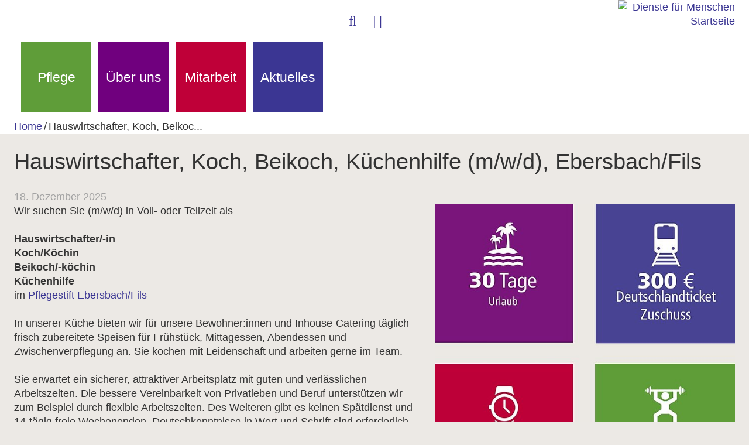

--- FILE ---
content_type: text/html; charset=utf-8
request_url: https://dienste-fuer-menschen.de/ansicht/hauswirtschafter-koch-beikoch-kuechenhilfe-m-w-d-ebersbach-fils.html
body_size: 5988
content:
<!DOCTYPE html>
<html lang="de-DE">
<head>

<meta charset="utf-8">
<!-- 
	This website is powered by TYPO3 - inspiring people to share!
	TYPO3 is a free open source Content Management Framework initially created by Kasper Skaarhoj and licensed under GNU/GPL.
	TYPO3 is copyright 1998-2026 of Kasper Skaarhoj. Extensions are copyright of their respective owners.
	Information and contribution at https://typo3.org/
-->


<link rel="shortcut icon" href="/typo3conf/ext/jw800201udfm10/Resources/Public/Icons/Favicons/favicon.ico" type="image/vnd.microsoft.icon">
<title>Hauswirtschafter, Koch, Beikoch, Küchenhilfe (m/w/d), Ebersbach/Fils - Dienste für Menschen</title>
<meta name="generator" content="TYPO3 CMS" />
<meta name="viewport" content="width=device-width,initial-scale=1,maximum-scale=1.0" />
<meta property="og:title" content="Hauswirtschafter, Koch, Beikoch, Küchenhilfe (m/w/d), Ebersbach/Fils" />
<meta property="og:type" content="article" />
<meta property="og:url" content="https://dienste-fuer-menschen.de/ansicht/hauswirtschafter-koch-beikoch-kuechenhilfe-m-w-d-ebersbach-fils.html" />
<meta name="twitter:card" content="summary" />


<link rel="stylesheet" type="text/css" href="/typo3temp/assets/compressed/merged-45fab06573e0564b7c2e0bf8b1c023b2-f6cbb1f5565d8d2b1167afcfaae134e8.css?1758621143" media="all">



<!--[if lte IE 8]><script src="EXT:jw800201udfm10/Resources/Public/JavaScript/Lib/jquery-1.12.4.min.js"></script><![endif]--><!--[if gt IE 8]><!--><script src="/typo3conf/ext/jw800201udfm10/Resources/Public/JavaScript/Lib/jquery-3.5.1.min.js?1757082440"></script><!--<![endif]-->
<!--[if lt IE 9]> <script src="/typo3conf/ext/jw800201udfm10/Resources/Public/JavaScript/Lib/html5shiv.min.js?1757082440"></script> <![endif]-->
<!--[if lt IE 9]> <script src="/typo3conf/ext/jw800201udfm10/Resources/Public/JavaScript/Lib/respond.min.js?1757082440"></script> <![endif]-->




<!-- Matomo Tag Manager -->
<script type="text/javascript">
var _mtm = window._mtm = window._mtm || [];
_mtm.push({'mtm.startTime': (new Date().getTime()), 'event': 'mtm.Start'});
var d=document, g=d.createElement('script'), s=d.getElementsByTagName('script')[0];
g.type='text/javascript'; g.async=true; g.src='https://dienste-fuer-menschen.de/matomo/js/container_T3kk0iau.js'; s.parentNode.insertBefore(g,s);
</script>
<!-- End Matomo Tag Manager -->    <link rel="apple-touch-icon" sizes="57x57" href="/typo3conf/ext/jw800201udfm10/Resources/Public/Icons/Favicons/apple-touch-icon-57x57.png">
<link rel="apple-touch-icon" sizes="60x60" href="/typo3conf/ext/jw800201udfm10/Resources/Public/Icons/Favicons/apple-touch-icon-60x60.png">
<link rel="apple-touch-icon" sizes="72x72" href="/typo3conf/ext/jw800201udfm10/Resources/Public/Icons/Favicons/apple-touch-icon-72x72.png">
<link rel="apple-touch-icon" sizes="76x76" href="/typo3conf/ext/jw800201udfm10/Resources/Public/Icons/Favicons/apple-touch-icon-76x76.png">
<link rel="apple-touch-icon" sizes="114x114" href="/typo3conf/ext/jw800201udfm10/Resources/Public/Icons/Favicons/apple-touch-icon-114x114.png">
<link rel="apple-touch-icon" sizes="120x120" href="/typo3conf/ext/jw800201udfm10/Resources/Public/Icons/Favicons/apple-touch-icon-120x120.png">
<link rel="apple-touch-icon" sizes="144x144" href="/typo3conf/ext/jw800201udfm10/Resources/Public/Icons/Favicons/apple-touch-icon-144x144.png">
<link rel="apple-touch-icon" sizes="152x152" href="/typo3conf/ext/jw800201udfm10/Resources/Public/Icons/Favicons/apple-touch-icon-152x152.png">
<link rel="apple-touch-icon" sizes="180x180" href="/typo3conf/ext/jw800201udfm10/Resources/Public/Icons/Favicons/apple-touch-icon-180x180.png">
<link rel="icon" type="image/png" href="/typo3conf/ext/jw800201udfm10/Resources/Public/Icons/Favicons/favicon-32x32.png" sizes="32x32">
<link rel="icon" type="image/png" href="/typo3conf/ext/jw800201udfm10/Resources/Public/Icons/Favicons/android-chrome-192x192.png" sizes="192x192">
<link rel="icon" type="image/png" href="/typo3conf/ext/jw800201udfm10/Resources/Public/Icons/Favicons/favicon-96x96.png" sizes="96x96">
<link rel="icon" type="image/png" href="/typo3conf/ext/jw800201udfm10/Resources/Public/Icons/Favicons/favicon-16x16.png" sizes="16x16">
<link rel="manifest" href="/typo3conf/ext/jw800201udfm10/Resources/Public/Icons/Favicons/manifest.json">
<link rel="mask-icon" href="/typo3conf/ext/jw800201udfm10/Resources/Public/Icons/Favicons/safari-pinned-tab.svg" color="#000000">
<link rel="shortcut icon" href="/typo3conf/ext/jw800201udfm10/Resources/Public/Icons/Favicons/favicon.ico">
<meta name="msapplication-TileColor" content="#da532c">
<meta name="msapplication-TileImage" content="/typo3conf/ext/jw800201udfm10/Resources/Public/Icons/Favicons/mstile-144x144.png">
<meta name="msapplication-config" content="/typo3conf/ext/jw800201udfm10/Resources/Public/Icons/Favicons/browserconfig.xml">
<meta name="theme-color" content="#ffffff"><style type="text/css">@media (max-width: 600px) {.home .bg-image-row > div, .bg-image-row > div { background-image: url(/fileadmin/_processed_/2/9/csm_Header_Vell_test4_b5c9e3149c.jpg); }}@media (min-width: 601px) and (max-width: 1024px) {.bg-image-row > div { background-image: url(/fileadmin/_processed_/2/9/csm_Header_Vell_test4_4110f82e5f.jpg); }}@media (min-width: 1025px) {.home .bg-image-row > div, .bg-image-row > div { background-image: url(/fileadmin/_processed_/2/9/csm_Header_Vell_test4_8c5be138ec.jpg); }}</style>
<link rel="canonical" href="https://dienste-fuer-menschen.de/ansicht/hauswirtschafter-koch-beikoch-kuechenhilfe-m-w-d-ebersbach-fils.html"/>


<!-- This site is optimized with the Yoast SEO for TYPO3 plugin - https://yoast.com/typo3-extensions-seo/ -->
<script type="application/ld+json">[{"@context":"https:\/\/www.schema.org","@type":"BreadcrumbList","itemListElement":[{"@type":"ListItem","position":1,"item":{"@id":"https:\/\/dienste-fuer-menschen.de\/index.html","name":"Home"}},{"@type":"ListItem","position":2,"item":{"@id":"https:\/\/dienste-fuer-menschen.de\/ansicht.html","name":"Ansicht"}}]}];</script>
</head>
<body class ="subpage branch-blue">

<div class="page-content">
	
	<header class="page-header" role="banner">
		<div class="container header-container">

			<div class="row">
				<div class="div-searchform col-8 col-12m">
					
    

            <div id="c87" class="frame frame-default frame-type-list frame-layout-0">
                
								
                
                    



                
                
                    

	
		
		<header>
			

	
			
				

	
			<h1 class="">
				
	
		
				Suche
			
		
	

			</h1>
		





			
		





			



			



		</header>
	



                
								
										

    
        

<!-- indexed_search/Partials/Form.html -->
	<form method="post" id="tx_indexedsearch" action="/suchergebnisse.html?tx_indexedsearch_pi2%5Baction%5D=search&amp;tx_indexedsearch_pi2%5Bcontroller%5D=Search&amp;cHash=5e0a770cc65dd46a55140c7cf2161f03">
<div>
<input type="hidden" name="tx_indexedsearch_pi2[__referrer][@extension]" value="IndexedSearch" />
<input type="hidden" name="tx_indexedsearch_pi2[__referrer][@controller]" value="Search" />
<input type="hidden" name="tx_indexedsearch_pi2[__referrer][@action]" value="form" />
<input type="hidden" name="tx_indexedsearch_pi2[__referrer][arguments]" value="YTowOnt9f4f6bbf09d6087a58a3a251ee89518b40b933ebd" />
<input type="hidden" name="tx_indexedsearch_pi2[__referrer][@request]" value="{&quot;@extension&quot;:&quot;IndexedSearch&quot;,&quot;@controller&quot;:&quot;Search&quot;,&quot;@action&quot;:&quot;form&quot;}2edae7acb7bcf891d65c5c408a86e641920f1f7a" />
<input type="hidden" name="tx_indexedsearch_pi2[__trustedProperties]" value="{&quot;search&quot;:{&quot;_sections&quot;:1,&quot;_freeIndexUid&quot;:1,&quot;pointer&quot;:1,&quot;ext&quot;:1,&quot;searchType&quot;:1,&quot;defaultOperand&quot;:1,&quot;mediaType&quot;:1,&quot;sortOrder&quot;:1,&quot;group&quot;:1,&quot;languageUid&quot;:1,&quot;desc&quot;:1,&quot;numberOfResults&quot;:1,&quot;extendedSearch&quot;:1,&quot;sword&quot;:1,&quot;submitButton&quot;:1}}886378f73eb244e8deaac1d188de0d7dc6100ed1" />
</div>

			<div class="tx-indexedsearch-hidden-fields">
				<input type="hidden" name="tx_indexedsearch_pi2[search][_sections]" value="0" />
				<input id="tx_indexedsearch_freeIndexUid" type="hidden" name="tx_indexedsearch_pi2[search][_freeIndexUid]" value="_" />
				<input id="tx_indexedsearch_pointer" type="hidden" name="tx_indexedsearch_pi2[search][pointer]" value="0" />
				<input type="hidden" name="tx_indexedsearch_pi2[search][ext]" value="" />
				<input type="hidden" name="tx_indexedsearch_pi2[search][searchType]" value="1" />
				<input type="hidden" name="tx_indexedsearch_pi2[search][defaultOperand]" value="0" />
				<input type="hidden" name="tx_indexedsearch_pi2[search][mediaType]" value="-1" />
				<input type="hidden" name="tx_indexedsearch_pi2[search][sortOrder]" value="rank_flag" />
				<input type="hidden" name="tx_indexedsearch_pi2[search][group]" value="" />
				<input type="hidden" name="tx_indexedsearch_pi2[search][languageUid]" value="0" />
				<input type="hidden" name="tx_indexedsearch_pi2[search][desc]" value="" />
				<input type="hidden" name="tx_indexedsearch_pi2[search][numberOfResults]" value="10" />
				<input type="hidden" name="tx_indexedsearch_pi2[search][extendedSearch]" value="" />
			</div>
		<label class="vhidden" for="searchinput">Suchen nach:</label>
		<input id="searchinput" type="text" name="tx_indexedsearch_pi2[search][sword]" value="" />
		<button aria-label="Search" id="tx-indexedsearch-searchbox-button-submit" type="submit" name="tx_indexedsearch_pi2[search][submitButton]" value="Suchen"><span class="icon-search"></span></button>
	</form>




    


									
                
                    



                
                
                    



                
								
            </div>

        


				</div>
				<div class="col-8-d col-8-t col-4-m header-menu">

					<div class="service-menu align-right-m">
						<span title="Webseite durchsuchen" class="showSearch branch-link icon-search big-icon"></span>
						<a href="/kontakt.html" title="E-Mail Kontakt" class="emaillink"><span class="icon-envelope big-icon"></span></a>
					</div>
					<div class="hidden-t-up align-right-m">
						<div class="nav-mobile branch-link big-icon"><span class="icon-navicon" aria-hidden="true"></span>Menü</div>
					</div>
					<nav class="menu hidden-m">
						<ul><li><a href="/pflege.html" class="bg-green">Pflege</a></li><li><a href="/ueber-uns.html" class="bg-purple">Über uns</a></li><li><a href="/mitarbeit.html" class="bg-red">Mitarbeit</a></li><li><a href="/aktuelles.html" class="bg-blue">Aktuelles</a></li></ul>
					</nav>
				</div>
				<div class="col-4 col-4-t col-8-m">
					<div class="logo-content align-right">
						<a href="/index.html" title="Dienste für Menschen - Startseite"><img src="/typo3conf/ext/jw800201udfm10/Resources/Public/Images/logo.svg" width="200" height="96"  class="logo"  alt="Dienste für Menschen - Startseite" ></a>
					</div>
				</div>

				<!-- Nav -->
				<nav class="nav hidden-t-up clearer">
	<ul class="nav-list"><li class="nav-item bg-green"><a href="/pflege.html">Pflege</a><ul class="nav-submenu"><li class="nav-submenu-item"><a href="/pflege/standorte.html">Standorte</a></li><li class="nav-submenu-item"><a href="/pflege/pflegeheime.html">Pflegeheime</a></li><li class="nav-submenu-item"><a href="/pflege/ambulante-pflege.html">Ambulante Pflege</a><ul class="nav-submenu"><li class="nav-submenu-item"><a href="/pflege/ambulante-pflege/hauswirtschaft.html">Hauswirtschaft</a></li></ul></li><li class="nav-submenu-item"><a href="/pflege/tagespflege.html">Tagespflege</a><ul class="nav-submenu"><li class="nav-submenu-item"><a href="/pflege/betreutes-wohnen.html">Betreutes Wohnen</a></li></ul></li><li class="nav-submenu-item"><a href="/pflege/familienpflege-und-dorfhilfe.html">Familienpflege und Dorfhilfe</a><ul class="nav-submenu"><li class="nav-submenu-item"><a href="/pflege/familienpflege-und-dorfhilfe/erziehungshilfen-bei-dfm.html">Erziehungshilfen bei DfM</a></li></ul></li><li class="nav-submenu-item"><a href="/pflege/pflegequalitaet.html">Pflegequalität</a></li></ul></li><li class="nav-item bg-purple"><a href="/ueber-uns.html">Über uns</a><ul class="nav-submenu"><li class="nav-submenu-item"><a href="/ueber-uns/leitbild.html">Leitbild</a></li><li class="nav-submenu-item"><a href="/ueber-uns/nachhaltigkeit.html">Nachhaltigkeit</a><ul class="nav-submenu"><li class="nav-submenu-item"><a href="/ueber-uns/lieferantenbefragung.html">Zur Lieferantenbefragung 2024</a></li></ul></li><li class="nav-submenu-item"><a href="/ueber-uns/dfm-zentrale-dienste-zd.html">DfM Zentrale Dienste - ZD</a></li><li class="nav-submenu-item"><a href="/ueber-uns/iris-ebensperger.html">Iris Ebensperger</a></li><li class="nav-submenu-item"><a href="/ueber-uns/sabine-kutschus.html">Sabine Kutschus</a></li><li class="nav-submenu-item"><a href="/ueber-uns/rainer-freyer.html">Rainer Freyer</a></li><li class="nav-submenu-item"><a href="/ueber-uns/spenden.html">Spenden</a><ul class="nav-submenu"><li class="nav-submenu-item"><a href="/ueber-uns/spenden/weinsberger-24h-lauf-mit-dfm-rund-um-die-weibertreu-2023.html">Weinsberger 24H-Lauf mit DfM rund um die Weibertreu - 2023</a></li></ul></li><li class="nav-submenu-item"><a href="/ueber-uns/seelsorge.html">Seelsorge</a></li><li class="nav-submenu-item"><a href="/ueber-uns/kennzahlen.html">Kennzahlen</a></li><li class="nav-submenu-item"><a href="/ueber-uns/fuenf-esslinger.html">Fünf Esslinger</a></li><li class="nav-submenu-item"><a href="/ueber-uns/dienste-fuer-menschen-hwd-ggmbh.html">Dienste für Menschen HWD gGmbH</a><ul class="nav-submenu"><li class="nav-submenu-item"><a href="/ueber-uns/dienste-fuer-menschen-hwd-ggmbh/catering-und-schulessen.html">Catering und Schulessen</a></li></ul></li></ul><li class="nav-item bg-red"><a href="/mitarbeit.html">Mitarbeit</a><ul class="nav-submenu"><li class="nav-submenu-item"><a href="/mitarbeit/stellenangebote.html">Stellenangebote</a></li><li class="nav-submenu-item"><a href="/mitarbeit/wie-wir-arbeiten.html">Wie wir arbeiten</a><ul class="nav-submenu"><li class="nav-submenu-item"><a href="/mitarbeit/internes-vorschlagswesen.html">Internes Vorschlagswesen</a></li><li class="nav-submenu-item"><a href="/mitarbeit/mav-mitarbeitervertretung.html">MAV - Mitarbeitervertretung</a></li></ul></li><li class="nav-submenu-item"><a href="/mitarbeit/wie-wir-ausbilden.html">Wie wir ausbilden</a><ul class="nav-submenu"><li class="nav-submenu-item"><a href="/mitarbeit/wie-wir-ausbilden/dfm-azubi-tag.html">DfM Azubi-Tag</a></li></ul></li><li class="nav-submenu-item"><a href="/mitarbeit/fortbildungen.html">Fortbildungen</a></li><li class="nav-submenu-item"><a href="/mitarbeit/startseite-mitarbeitende.html">Startseite Mitarbeitende</a></li><li class="nav-submenu-item"><a href="/mitarbeit/ehrenamt.html">Ehrenamt</a></li></ul><li class="nav-item bg-blue"><a href="/aktuelles.html">Aktuelles</a></ul>
</nav>
				<!-- /Nav -->
				
			</div>
			<div class="row hidden-m"><div class="col-12"><ul class="breadcrumb"><li><a href="/index.html" title="Home">Home</a></li><li>Hauswirtschafter, Koch, Beikoc...</li></ul></div></div>
		</div>
	</header>


	

	<!--TYPO3SEARCH_begin-->
	<div class="bg-sand">
		<div class="container content-container">
			<section role="main" class="padding-bottom">
				<div class="row content-row1">
					<div class="col-12">
								
    

            <div id="c88" class="frame frame-default frame-type-list frame-layout-0">
                
								
                
                    



                
                
                    



                
								
										

    
        



<div class="news news-single">
	<div class="article" itemscope="itemscope" itemtype="http://schema.org/Article">
		
	
			<div class="source-151">
			
			<div class="header">
				<h1>Hauswirtschafter, Koch, Beikoch, Küchenhilfe (m/w/d), Ebersbach/Fils</h1><span class="news-single-date">
						18. Dezember 2025
					</span>

			</div>
			<!-- date -->


			

	<!-- media files -->
	<div class="news-img-wrap">
		
			<div class="outer">
				
					

<div class="mediaelement mediaelement-image">
	
			

					<a href="/fileadmin/_processed_/1/9/csm_HWD_Benefits_auf_Homepage_813255497f.jpg" title="" data-fancybox="gallery[234]" data-caption="" class="lightbox" rel="lightbox[myImageSet]">
						<picture>
							<source srcset="/fileadmin/_processed_/1/9/csm_HWD_Benefits_auf_Homepage_019493a9a9.jpg" media="(max-width: 480px)">
							<source srcset="/fileadmin/_processed_/1/9/csm_HWD_Benefits_auf_Homepage_bc1e6cdc3f.jpg" media="(max-width: 600px)">
							<source srcset="/fileadmin/_processed_/1/9/csm_HWD_Benefits_auf_Homepage_3d8d4a9e90.jpg" media="(max-width: 768px)">
							<source srcset="/fileadmin/_processed_/1/9/csm_HWD_Benefits_auf_Homepage_bc1e6cdc3f.jpg">
							<img alt="Ihre Vorteile in der Dienste für Menschen HWD gGmbH" src="/fileadmin/_processed_/1/9/csm_HWD_Benefits_auf_Homepage_592219258a.jpg" width="600" height="920" />
						</picture>
					</a>
				
		
</div>

		
	


				
				
				
				
			</div>
		
			<div class="outer">
				
					

<div class="mediaelement mediaelement-image">
	
			<a href="https://www.youtube.com/watch?v=yU6dc6YPBfo">
				<img alt="Link auf Video zum Unternehmen" src="/fileadmin/_processed_/7/9/csm_Preview_Screen_Unternehmensvideo_Backnang2024_9b9948cf4e.png" width="600" height="338" />
			</a>
		
</div>

		<p class="news-img-caption">
			Hier siehst du im Video, wie wir in unseren Einrichtungen arbeiten.
			
		</p>
	


				
				
				
				
			</div>
		
	</div>



			<!-- main text -->
			<div class="news-text-wrap">
				
				<p>Wir suchen Sie (m/w/d)&nbsp;in Voll- oder Teilzeit als</p>
<p><strong>Hauswirtschafter/-in<br> Koch/Köchin<br> Beikoch/-köchin<br> Küchenhilfe</strong><br> im&nbsp;<a href="/pflege/ebersbach-fils.html">Pflegestift Ebersbach/Fils</a></p>
<p>In unserer Küche bieten wir&nbsp;für unsere Bewohner:innen und Inhouse-Catering&nbsp;täglich frisch zubereitete Speisen für Frühstück, Mittagessen, Abendessen und Zwischenverpflegung an.&nbsp;Sie kochen mit Leidenschaft und arbeiten gerne im Team.</p>
<p>Sie erwartet ein sicherer, attraktiver Arbeitsplatz mit guten und verlässlichen Arbeitszeiten. Die bessere Vereinbarkeit von Privatleben und Beruf unterstützen wir zum Beispiel durch flexible Arbeitszeiten. Des Weiteren gibt es keinen Spätdienst und 14-tägig&nbsp;freie Wochenenden. Deutschkenntnisse in Wort und Schrift sind erforderlich. Wir bezahlen in Anlehnung an das Tarifsystem mit Zuschlägen für Sonn- und Feiertage. Dienstkleidung wird gestellt.</p>
<p>Außerdem bei uns: Persönliches Gesundheitsbudget, JobRad, Zuzahlung zum Deutschland-Ticket und vor allem ein tolles stabiles Team.</p>
<p>Kontakt:<br> Dienste für Menschen HWD gGmbH<br> Pflegestift Ebersbach-Roßwälden<br> Pfarrer-Veil-Straße 4<br> 73061 Ebersbach/Fils</p>
<p>Hauswirtschaftsleitung Reinhard Kröpfl<br> <a href="mailto:RKroepfl@udfm.de" title="Opens window for sending email" class="mail">RKroepfl@udfm.de</a><br> <span class="icon-phone-square">07163 102-57</span></p>
				
			</div>


			<!-- Link Back -->
			<div class="news-backlink-wrap">
				<a href="javascript:history.back()">
					<span class="icon-chevron-left" aria-hidden="true"></span>
					zurück
				</a>
			</div>

			<div class="footer clearfix">
				

			</div>

			<!-- related things -->
			<div class="news-related-wrap padding-top">

				

				


				
			</div>
			</div>
		

	</div>
</div>

    


									
                
                    



                
                
                    



                
								
            </div>

        


						</div>
				</div>
			</section>

		</div>
	</div>
	<!--TYPO3SEARCH_end-->

	<footer class="page-footer" role="contentinfo">
	<div class="bg-sand">
		<div class="container footer-right">
			<div class="row"><a href="http://www.diakonie.de" title="Diakonie"><img src="/typo3conf/ext/jw800201udfm10/Resources/Public/Images/diakonie.png" width="173" height="24"  class="margin-right05-t-up"  alt="Diakonie" title="Diakonie" ></a> </div>
		</div>
	</div>
	<div class="container footer-container">
		<div class="row footer-row">
			<div class="col-6">
				<ul class="no-bullets"><li><a href="/kontakt.html">Kontakt</a></li><li><a href="/presse.html">Presse</a></li><li><a href="/impressum-datenschutz-hinweisgeberschutz.html">Impressum - Datenschutz - Hinweisgeberschutz</a></li><li><a href="/sitemap.html">Sitemap</a></li></ul>
				<div><a href="https://www.facebook.com/DienstefuerMenschen" title="E-Mail Kontakt" rel="nofollow"><span class="icon-facebook-official" aria-hidden="true"></span>facebook</a></div>
			</div>
			<div class="col-6 margin-bottom footer-right">
				<a href="/ueber-uns/fuenf-esslinger.html" title="5Esslinger"><img src="/typo3conf/ext/jw800201udfm10/Resources/Public/Images/5Esslinger-transparent_web.png" width="118" height="135"   alt="Logo 5Esslinger" ></a>
			</div>

		</div>
	</div>
</footer>

</div>
<script src="/typo3temp/assets/compressed/merged-f663ea67d62d35a1f10cf9c020e826f1-5c260853315312cf1e4a3b925c48e32a.js?1758621143"></script>

<script src="/typo3temp/assets/compressed/merged-2cd1db81f30da96a29558d2dce40f624-6d283c4ffff53c7921e05d9ec6d3fbc0.js?1758621143"></script>



</body>
</html>

--- FILE ---
content_type: text/css; charset=utf-8
request_url: https://dienste-fuer-menschen.de/typo3temp/assets/compressed/merged-45fab06573e0564b7c2e0bf8b1c023b2-f6cbb1f5565d8d2b1167afcfaae134e8.css?1758621143
body_size: 11482
content:
@import"https://fast.fonts.net/lt/1.css?apiType=css&c=19d78fcf-06ef-4292-aab1-ee29a7a9932f&fontids=722123";.dateWrapper{margin-bottom:15px;}.watchword,.instructiveText{display:block;margin-bottom:15px;}.watchwordTitle,.instructiveTextTitle{display:block;}.watchwordPassage,.instructiveTextPassage{display:block;text-align:right;}.video-shariff-play{position:relative;text-align:center;display:block}a.video-shariff-play img{display:inline-block}.video-shariff-preview{position:absolute;left:0;right:0;top:30%;text-align:center}.video-shariff-preview-overlay{background:rgba(255,255,255,0.6);display:block;position:absolute;top:0;bottom:0;left:0;right:0;-webkit-transition:all .4s cubic-bezier(0.165,0.84,0.44,1);transition:all .4s cubic-bezier(0.165,0.84,0.44,1)}a.video-shariff-play:hover .video-shariff-preview-overlay,a.video-shariff-play:focus .video-shariff-preview-overlay{background:transparent}.video-shariff-preview span{display:block;position:relative}.video-shariff-preview-icon{background:transparent;border-radius:.375rem;width:0;height:0;border-top:24px solid transparent;border-left:36px solid #000;border-bottom:24px solid transparent;margin:-1.45rem -2rem;left:50%}.video-shariff-preview-text{top:3rem;margin:0 auto;width:80%;font-weight:bold}@media screen and (min-width:800px){.video-shariff-preview{top:50%}.video-shariff-preview-text{width:60%}}.tx-indexedsearch-icon img{max-width:none;display:inline-block;}ul.tx-indexedsearch-browsebox{list-style:none;margin:0 0 1em 0;overflow:hidden;}.tx-indexedsearch-browsebox li{float:left;}.tx-indexedsearch-browsebox li a{display:block;padding:2px 5px;border:1px solid #ccc;margin:0 1em 0 0;text-decoration:none;}.tx-indexedsearch-browsebox li a:focus,.tx-indexedsearch-browsebox li a:hover,.tx-indexedsearch-browsebox li a:active{background:#f8f8f8;}.tx-indexedsearch-search-table{width:auto;}.tx-indexedsearch-search-table td{padding:.5em 1em .5em 0;}.tx-indexedsearch-redMarkup{color:#990000;}p.tx-indexedsearch-description{padding-left:1.4em;}.tx-indexedsearch-res{margin-bottom:3em;}@font-face{font-family:"FrutigerLTW01-57Condens";src:url('../../../typo3conf/ext/jw800201udfm10/Resources/Public/Fonts/722123/8ffa1144-4066-4dd8-950c-da8d355d4ab2.eot?#iefix');src:url('../../../typo3conf/ext/jw800201udfm10/Resources/Public/Fonts/722123/8ffa1144-4066-4dd8-950c-da8d355d4ab2.eot?#iefix') format("eot"),url('../../../typo3conf/ext/jw800201udfm10/Resources/Public/Fonts/722123/24ee7768-7d6b-4fa6-8331-5e37d5085c17.woff2') format("woff2"),url('../../../typo3conf/ext/jw800201udfm10/Resources/Public/Fonts/722123/37f83f2e-feaa-4d2c-9993-2771ab1f3e87.woff') format("woff"),url('../../../typo3conf/ext/jw800201udfm10/Resources/Public/Fonts/722123/b319582c-cdad-4301-9f65-3907fb8b508d.ttf') format("truetype"),url('../../../typo3conf/ext/jw800201udfm10/Resources/Public/Fonts/722123/427db4f2-4863-482e-bdaf-da48a03e52c9.svg#427db4f2-4863-482e-bdaf-da48a03e52c9') format("svg")}*,*:before,*:after,input[type=search]{-webkit-box-sizing:border-box;-moz-box-sizing:border-box;box-sizing:border-box;margin:0;padding:0}html{-ms-text-size-adjust:100%;-webkit-text-size-adjust:100%}article,aside,details,figcaption,figure,footer,header,hgroup,main,nav,section,summary{display:block}audio,canvas,progress,video{display:inline-block;vertical-align:baseline}audio:not([controls]){display:none;height:0}[hidden]{display:none}a{background:rgba(0,0,0,0)}a:active,a:hover{outline:0}abbr[title]{border-bottom:1px dotted}b,strong{font-weight:bold}dfn{font-style:italic}sub,sup{font-size:75%;line-height:0;position:relative;vertical-align:baseline}sup{top:-0.5em}sub{bottom:-0.25em}img,fieldset,legend{border:0}svg:not(:root){overflow:hidden}hr{height:0}pre{overflow:auto}code,kbd,pre,samp{font-family:monospace,monospace;font-size:1em}button,input,optgroup,select,textarea{color:inherit;font:inherit;margin:0}button{overflow:visible}button,select{text-transform:none}button,html input[type=button],input[type=reset],input[type=submit]{-webkit-appearance:button;cursor:pointer}button[disabled],html input[disabled]{cursor:default}button::-moz-focus-inner,input::-moz-focus-inner{border:0}input{line-height:normal}input[type=checkbox],input[type=radio]{box-sizing:border-box}input[type=number]::-webkit-inner-spin-button,input[type=number]::-webkit-outer-spin-button{height:auto}input[type=search]{-webkit-appearance:textfield;-moz-box-sizing:content-box;-webkit-box-sizing:content-box;box-sizing:content-box}input[type=search]::-webkit-search-cancel-button,input[type=search]::-webkit-search-decoration{-webkit-appearance:none}textarea{overflow:auto}optgroup{font-weight:bold}table{border-collapse:collapse;border-spacing:0}td,th{padding:0}body,html{height:100%;width:100%}body{font-family:"FrutigerLTW01-57Condens",verdana,arial,helvetica,sans-serif;color:#333;background:#ece9e5}.page-header{background:#fff}body,.row,.page-content,.page-footer{position:relative;left:0}.metanav-div{padding-top:24px}.page-footer{background-color:#e18c00}.footer-row{padding-top:24px}.home .logo-content{height:144px}.container{margin:0 auto;max-width:1256px}.content-container,.page-footer>div,.header-container{padding-right:24px;padding-left:24px}.container:before,.container:after,.row:before,.row:after{content:"";display:table}.row:after{clear:both}[class*=col-]{position:relative;display:block;float:left;width:100%}[class*=col-].float-right{float:right}.margin-bottom{margin-bottom:24px}@media screen and (min-width:601px){.margin-minus{margin-left:-12px;margin-right:-12px}}.no-margin{margin:0}.padding-top{padding-top:24px}.padding-bottom{padding-bottom:24px}.padding-bottom05{padding-bottom:12px}.padding-top-btm{padding-top:24px;padding-bottom:24px}.tx_phipfelswatchword span{display:block;margin-bottom:24px}.indent{margin-left:24px}.align-center{text-align:center}.align-right,.footer-right{text-align:right}.align-justify{text-align:justify}img{height:auto;width:auto;max-width:100%;display:block}img[src*=".svg"]{width:100%}.footer-right img{display:inline-block}ul.no-bullets,ol.no-bullets{padding-left:0}ul.no-bullets li,ol.no-bullets li{list-style:none;padding-left:0}ul,ol{padding-left:24px}ul{list-style:square}.bg-white{background-color:#fff}.bg-gray1{background-color:#ccc}.bg-gray2{background-color:#eee}.bg-gray3{background-color:#a3a3a3}.bg-white{background-color:#fff}.bg-sand{background-color:#ece9e5;padding:24px 0}.hidden{display:none !important;visibility:hidden}.visuallyhidden,.csc-nav-bypass{border:0;clip:rect(0 0 0 0);height:1px;margin:-1px;overflow:hidden;padding:0;position:absolute;width:1px}.visuallyhidden.focusable:active,.visuallyhidden.focusable:focus{clip:auto;height:auto;margin:0;overflow:visible;position:static;width:auto}.invisible{visibility:hidden}.clearer{clear:both}.clearfix:before,.clearfix:after{display:table;content:" "}.clearfix:after{clear:both}table{min-width:100%}.video{position:relative;padding-bottom:55%;padding-top:15px;height:0;overflow:hidden}.video iframe{position:absolute;top:0;left:0;width:100%;height:100%}.menu{-webkit-transition:all .3s ease;-moz-transition:all .3s ease;-ms-transition:all .3s ease;transition:all .3s ease}.menu ul{padding:0;margin:0;list-style:none;position:relative}.menu ul li{position:relative;list-style:none}.header-menu .menu a{color:#fff;padding:0}.menu a{width:120px;height:120px;text-align:center;line-height:120px;margin:0 0 12px 0;display:inline-block}.subpage .header-menu{float:right}nav.menu a:hover,nav.menu a:focus{background-color:#e18c00;color:#000}@media screen and (min-width:601px){.menu a{margin:0 12px 0 0;font-size:1.125em}.menu a.bg-green{margin-left:12px}.menu ul{z-index:100;display:table}.menu ul li{display:table-cell}.home .header-menu{position:absolute;z-index:100}.service-menu{text-align:right}.menu-link{display:none}.subpage .header-menu{float:left}}@media screen and (min-width:769px){.menu a{font-size:1.277777778em}}@media screen and (max-width:500px){.home .col-3-m.header-menu{width:41.6667%}.home .col-9-m.header-images{width:66.6667%}}@media screen and (max-width:768px){.menu a{width:96px;height:96px;line-height:96px}}.nav{position:relative}.nav-list{text-align:left}.nav-item{float:left;*display:inline;zoom:1;position:relative}[class*=branch-] .nav a{display:block;color:#fff;padding:12px 24px;border-bottom:1px solid #fff;font-size:1.125em}[class*=branch-] .nav .nav-item>a.cur{color:#000}[class*=branch-] .nav li li a{padding-left:48px}[class*=branch-] .nav a:hover,[class*=branch-] .nav>a:focus,[class*=branch-] .nav>a:active,.nav>a:hover,.nav>a:focus{background:#e18c00;color:#000}.nav-item:hover .nav-submenu{display:block}.nav-submenu{display:none;position:absolute;left:0;width:180px;z-index:500}.nav-submenu-item a{display:block;padding:12px}.nav-mobile{display:none;cursor:pointer;position:relative;top:0;right:0}.nav-click{position:absolute;top:0;right:0;display:none;border-left:1px solid #fff;border-bottom:1px solid #fff;height:49px;width:49px;cursor:pointer;color:#fff}.nav-click i,.nav-click i:before{display:block;text-align:center}.nav-click i:before{line-height:48px;font-size:1.5em}.nav-click i{height:48px;width:48px}.nav-click:hover,.nav-click:focus{background-color:#e18c00;color:#000}.nav-rotate{-webkit-transform:rotate(180deg);-moz-transform:rotate(180deg);-ms-transform:rotate(180deg);-o-transform:rotate(180deg);transform:rotate(180deg)}@media only screen and (max-width:600px){.nav-mobile{display:block}nav ul,.nav li{padding:0;list-style:none;margin:0}.nav{width:100%;padding:0}.nav-list{display:none;padding:0 0 24px 0}.nav-item{width:100%;float:none}.nav-item>a{padding:15px}.nav-click{display:block}.nav-mobile-open{border-radius:5px 5px 0 0;-webkit-border-radius:5px 5px 0 0;-moz-border-radius:5px 5px 0 0}.nav-item:hover .nav-submenu{display:none}.nav-submenu{position:static;width:100%}}@media only screen and (max-width:360px){.nav-mobile.big-icon{font-size:1em}}.bg-image-row>div{overflow:hidden;background-repeat:no-repeat;background-size:cover;-webkit-background-size:cover}.home .bg-image-row>div{height:312px;background-position:0 0}.bg-image-row>div{height:auto;padding-bottom:35%}.bg-image-row.img-no-text>div{padding-bottom:20%}.color-box{background-color:rgba(225,140,0,.9);color:#fff;padding:12px}.color-box p{margin:0}.color-box p a{color:#fff}.color-box p a:hover{color:#000}.bg-image-row .color-box{display:inline-block;position:absolute;right:0;left:0;bottom:0}@media screen and (min-width:601px){.subpage .bg-image-row{margin-top:-48px}.home .bg-image-row>div,.bg-image-row>div{height:auto;background-size:cover;-webkit-background-size:cover;padding-bottom:35%}.home .bg-image-row>div{padding-bottom:50%}.bg-image-row .color-box{width:33.3333%;bottom:48px;left:auto;right:24px}}@media(min-width:601px)and (max-width:768px){.bg-image-row .color-box{width:50%}.color-box.hidden-d{margin:0 24px}}@media(min-width:769px){.bg-image-row.narrow-img .color-box{bottom:24px}}@font-face{font-family:"udfm";src:url('../../../typo3conf/ext/jw800201udfm10/Resources/Public/Fonts/udfm.eot?-at633m');src:url('../../../typo3conf/ext/jw800201udfm10/Resources/Public/Fonts/udfm.eot?#iefix-at633m') format("embedded-opentype"),url('../../../typo3conf/ext/jw800201udfm10/Resources/Public/Fonts/udfm.ttf?-at633m') format("truetype"),url('../../../typo3conf/ext/jw800201udfm10/Resources/Public/Fonts/udfm.woff?-at633m') format("woff"),url('../../../typo3conf/ext/jw800201udfm10/Resources/Public/Fonts/udfm.svg?-at633m#udfm') format("svg");font-weight:normal;font-style:normal}[class^=icon-]:before,[class*=" icon-"]:before,.mail:before,[class^=icon-]:after,[class*=" icon-"]:after{font-family:"udfm";speak:none;font-style:normal;font-weight:normal;font-variant:normal;text-transform:none;line-height:1;-webkit-font-smoothing:antialiased;-moz-osx-font-smoothing:grayscale}.big-icon,.big-icon2{font-size:1.333333333em;padding:24px 12px;display:inline-block}.big-icon2{padding:24px}.icon-phone-square{cursor:pointer}.icon-quote-left:after,.icon-quote-right:before{color:#fff;font-size:1.5em}.csc-frame .icon-quote-left:after,.csc-frame .icon-quote-right:before{color:#a3a3a3}.icon-quote-left:after{vertical-align:text-bottom}.icon-quote-right:before{vertical-align:text-top}.frame-type-menu_pages [class^=icon-],.frame-type-menu_subpages [class^=icon-],.image-link [class^=icon-],.frame-custom-20 header [class^=icon-],.frame-custom-30 header [class^=icon-]{position:absolute;right:0;line-height:inherit;vertical-align:middle}.icon-search:before{content:""}.icon-check:before{content:""}.icon-close:before,.icon-search.active:before{content:""}.icon-remove:before{content:""}.icon-times:before{content:""}.icon-chevron-left:before{content:"";vertical-align:middle}.icon-chevron-right:before{content:"";vertical-align:middle}.icon-envelope-square:before,.mail:before{content:"";padding-right:3px}.icon-facebook-official:before{content:"";font-size:1.333333333em}.icon-envelope:before{content:""}.icon-chevron-up:before{content:""}.icon-chevron-down:before{content:""}.icon-facebook-square:before{content:""}.icon-envelope-square:before{content:""}.icon-phone-square:before{content:"";padding-right:3px}.icon-bars:before{content:""}.icon-navicon:before{content:""}.icon-reorder:before{content:""}.icon-quote-left:after{content:""}.icon-quote-right:before{content:""}.csc-textpic-intext-right-nowrap .csc-textpic-text{margin-right:0 !important}.csc-textpic-intext-left-nowrap .csc-textpic-text{margin-left:0 !important}.csc-textpic-imagecolumn{max-width:100%;float:left}.csc-textpic-imagecolumn.csc-textpic-col,.csc-textpic-imagecolumn.csc-textpic-lastcol{margin-right:0}.csc-textpic-left>.ce-gallery{text-align:left}.csc-textpic-intext-left-nowrap .csc-textpic-text{margin-left:auto !important}.imagewidth30 .csc-textpic-intext-left-nowrap>.csc-textpic-text{width:70%}.imagewidth15 .csc-textpic-intext-left-nowrap>.csc-textpic-text{width:83.3333333333%}.csc-textpic-center img{margin:0 auto}.csc-textpic-center>.csc-textpic-text{text-align:left}.csc-textpic-caption{margin-bottom:20px}.csc-textpic-caption-c{text-align:center}.csc-textpic-caption-r{text-align:right}[data-csc-cols="1"] .csc-textpic-imagecolumn{max-width:100%}[data-csc-cols="2"] .csc-textpic-imagecolumn{max-width:50%}.csc-textpic-below figure,.csc-textpic-above figure{margin:0 0 24px 0}div.csc-textpic,div.csc-textpic div.csc-textpic-imagerow,ul.ce-uploads li{overflow:hidden}[data-csc-cols="2"] .csc-textpic-imagecolumn{width:50%}[data-csc-cols="3"] .csc-textpic-imagecolumn{width:33.3%}[data-csc-cols="4"] .csc-textpic-imagecolumn{width:25%}.csc-frame-frame3{padding:0 12px}.csc-frame-frame3 h2,.csc-frame-frame3 h3{margin-bottom:0}.csc-frame-frame3 header{position:absolute;z-index:100;width:100%;left:0;right:0;top:0}.csc-frame-frame3 .csc-textpic{position:relative;margin:0 -12px}.csc-frame-frame3+div>.tx-maps2{margin-top:-24px}.tx-maps2{margin-bottom:24px}.csc-frame-frame3 figure{margin-bottom:0}.frame-custom-20,.frame-custom-21,.frame-custom-22,.frame-custom-30,.frame-custom-34{background-color:#fff;padding:12px;margin-bottom:24px;position:relative}.frame-custom-20,.frame-custom-30{background-color:rgba(0,0,0,0);padding:0}.frame-custom-30{padding:0}.frame-custom-20 header,.frame-custom-22 header,.frame-custom-30 header,.frame-custom-34 header{color:#fff;padding:0 12px}.frame-custom-22 header{margin:-12px -12px 12px -12px}.frame-custom-20 h2,.frame-custom-20 h3,.frame-custom-30 h2,.frame-custom-30 h3,.frame-custom-34 h2,.frame-custom-34 h3{position:relative}.frame-custom-30 h2,.frame-custom-30 h3,.frame-custom-34 h2,.frame-custom-34 h3{margin-bottom:0}.frame-custom-30 header,.frame-custom-34 header{position:absolute;z-index:100;width:100%;left:0;right:0;top:0}.frame-type-menu_pages li a,.frame-type-menu_subpages li a,.content-container .image-link a,.frame-custom-20 header a,.frame-custom-22 header a,.frame-custom-34 header a,.frame-custom-30 header a{display:block;color:#fff;padding:12px 24px 12px 12px}.frame-type-menu_pages li a:hover,.frame-type-menu_pages li a:focus,.frame-type-menu_subpages li a:hover,.frame-type-menu_subpages li a:focus,.content-container .image-link a:hover,.content-container .image-link a:focus,.frame-custom-20 header a:hover,.frame-custom-20 header a:focus,.frame-custom-22 header a:hover,.frame-custom-22 header a:focus,.frame-custom-30 header a:hover,.frame-custom-30 header a:focus,.frame-custom-34 header a:hover,.frame-custom-34 header a:focus{color:#000}.ce-uploads-filesize{color:#a3a3a3}.ce-uploads:before,.ce-uploads:after{content:"";display:table}.ce-uploads:after{clear:both}ul.ce-uploads,ul.ce-uploads li{margin:0;padding:0;list-style:none}ul.ce-uploads li{margin-bottom:24px}.frame-custom-21 ul.ce-uploads li:last-child{margin-bottom:0}ul.ce-uploads span{display:block}ul.ce-uploads img{width:auto;float:left;margin-right:6px}ul.ce-uploads span.ce-uploads-fileSize{color:#a3a3a3}.frame-type-menu_pages ul,.frame-type-menu_subpages ul{margin:0;padding:0}.frame-type-menu_pages li,.frame-type-menu_subpages li{margin-bottom:24px}.frame-type-menu_pages li,.frame-type-menu_subpages li{list-style:none}.frame-type-menu_categorized_pages li a{display:block;padding:6px 0}.frame-type-menu_pages li a,.frame-type-menu_subpages li a{position:relative;padding:12px 24px 12px 12px}.frame-type-menu_pages [class^=icon-],.frame-type-menu_subpages [class^=icon-]{right:12px}.frame-type-menu_sitemap>ul{list-style:none;padding:0;margin:0}.frame-type-menu_sitemap>ul>li>a{background:#e18c00;display:block;padding:6px;margin:6px 0;color:#333}.ce-gallery figure{margin:0 12px 24px 12px}.ce-gallery{margin:0 -12px}@media screen and (min-width:600px){.csc-textpic-intext-left>.ce-gallery,.csc-textpic-intext-left-nowrap>.ce-gallery,.csc-textpic-intext-right-nowrap>.csc-textpic-text{float:left;width:50%}.csc-textpic-intext-left-nowrap>.csc-textpic-text,.csc-textpic-intext-right>.ce-gallery,.csc-textpic-intext-right-nowrap>.ce-gallery{float:right;width:50%}.csc-textpic-intext-left .ce-gallery{margin-right:12px}.csc-textpic-intext-right .ce-gallery{margin-left:12px}}.csc-textpic:before,.ce-gallery:before,.csc-textpic:after,.ce-gallery:after{content:"";display:table}.csc-textpic:after,.ce-gallery:after{clear:both}.ce-gallery img,.csc-textpic-imagerow img{border:medium none;margin-bottom:0;vertical-align:bottom}.ce-gallery figure.video{display:block}.video-embed{position:relative;padding-bottom:56.25%;height:0;overflow:hidden;margin-bottom:24px}.video-embed iframe,.video-embed video{position:absolute;top:0;left:0;max-width:100%;width:100% !important;height:100% !important}div[id^=maps2]{background:rgba(225,140,0,.75) url(/typo3conf/ext/jw800201udfm10/Resources/Public/Images/Landkarte.png) 0 0 no-repeat;background-size:cover;padding:1em}div[id^=maps2] h3,div[id^=maps2] p{color:#fff;background:rgba(225,140,0,.75);display:inline-block;padding:5px}div[id^=maps2] a{margin-top:12px}.tx-maps2 div[id^=maps2] a{color:#000}.ce-textpic,.ce-nowrap .ce-bodytext,.ce-gallery,.ce-row,.ce-uploads li,.ce-uploads div{overflow:hidden}.ce-left .ce-gallery{float:left}[data-ce-columns="2"] .ce-column,[data-ce-columns="3"] .ce-column,[data-ce-columns="4"] .ce-column,[data-ce-columns="6"] .ce-column{float:left}.ce-right .ce-gallery{float:right}figcaption{color:#333;margin-top:12px}.frame-custom-30 .ce-gallery figure{margin:0 6px 0 12px}@media(min-width:601px){.frame-custom-30 .ce-gallery figure{margin:0 12px 0 12px}}.ce-gallery figcaption{caption-side:bottom}.ce-gallery img{display:block}.ce-gallery iframe{border-width:0}.ce-right.ce-intext .ce-gallery{margin-left:12px}.ce-left.ce-intext .ce-gallery{margin-right:12px}.ce-below .ce-gallery{margin-top:24px}.ce-intext.ce-right .ce-column,.ce-intext [data-ce-columns="1"] .ce-column{padding-right:0}.ce-above .ce-bodytext{clear:both}.ce-intext.ce-left ol,.ce-intext.ce-left ul{padding-left:24px;overflow:auto}.ce-center .ce-outer,.ce-center .ce-inner{float:none;right:0}.ce-intext>.ce-gallery,.ce-intext>.ce-bodytext{width:100%}.ce-above .ce-gallery,.ce-below .ce-gallery{margin-right:-6px}.ce-right.ce-above,.ce-right.ce-below{margin-left:-6px;margin-right:0}.ce-left.ce-above .ce-gallery,.ce-left.ce-below .ce-gallery{float:none}[data-ce-columns="2"] .ce-column{width:50%}[data-ce-columns="3"] .ce-column{width:33.33333333%}[data-ce-columns="4"] .ce-column{width:50%}@media(min-width:601px){[data-ce-columns="4"] .ce-column{max-width:25%;width:25%}}@media(min-width:601px){.ce-intext [data-ce-columns="1"] .ce-column{padding-right:0}.ce-intext .ce-gallery{width:50%}.ce-intext.ce-nowrap>.ce-bodytext{width:50%}.ce-intext.ce-left .ce-gallery{margin-right:6px}.ce-intext.ce-left .ce-column{padding-right:6px}.ce-left.ce-nowrap .ce-gallery{margin-right:-6px;margin-left:0}.ce-left.ce-nowrap .ce-bodytext{padding-left:12px}.ce-right.ce-nowrap.ce-intext .ce-gallery{margin-left:-6px;margin-right:0}.ce-right.ce-nowrap .ce-bodytext{padding-right:12px}.ce-intext.ce-right .ce-gallery{margin-left:6px}.ce-intext.ce-right .ce-column{padding-left:6px}.ce-above .ce-gallery,.ce-below .ce-gallery{margin-right:-12px}.ce-right.ce-above,.ce-right.ce-below{margin-left:-12px;margin-right:0}}@media(max-width:768px){[data-ce-columns="2"] .ce-column:nth-child(odd){clear:left}}@media(max-width:600px){[data-ce-columns="4"] .ce-column:nth-child(odd){clear:left}}.ce-intext .ce-gallery.imagesize25{width:25%}.ce-nowrap .ce-gallery.imagesize25+.ce-bodytext{width:calc(75% - 12px)}@media(min-width:601px){.ce-right.ce-intext .ce-gallery.imagesize25{margin-left:6px}.ce-left.ce-intext .ce-gallery.imagesize25{margin-right:6px}.ce-left.ce-above .ce-gallery.imagesize25 .ce-column,.ce-left.ce-below .ce-gallery.imagesize25 .ce-column{width:25%;margin-left:auto;margin-right:auto}}.ce-intext .ce-gallery.imagesize33{width:33.33333%}.ce-nowrap .ce-gallery.imagesize33+.ce-bodytext{width:calc(66.6667% - 12px)}@media(min-width:601px){.ce-right.ce-intext .ce-gallery.imagesize33{margin-left:6px}.ce-left.ce-intext .ce-gallery.imagesize33{margin-right:6px}.ce-left.ce-above .ce-gallery.imagesize33 .ce-column,.ce-left.ce-below .ce-gallery.imagesize33 .ce-column{width:33.33333%;margin-left:auto;margin-right:auto}}body,input,textarea,select{font-size:1.125em;line-height:1.333333333em}h1,h2,h3,h4{font-weight:normal}h1{font-size:1.666666667em;line-height:1.2em;margin-top:0;margin-bottom:.8em}h2,.frame-custom-20 h3{font-size:1.277777778em;line-height:1.043478261em;margin-top:0;margin-bottom:1.04347826em;overflow-wrap:break-word;word-wrap:break-word;word-break:break-word;-webkit-hyphens:auto;-ms-hyphens:auto;-moz-hyphens:auto;hyphens:auto}h3,.shorten h2,.header3,.frame-type-menu_sitemap>ul>li>a{font-size:1.111111111em;line-height:1.2em}h3,.shorten h2{margin-top:1.2em;margin-bottom:1.2em}h4,.header4{margin-top:0;font-size:1.111111111em;line-height:1.2em;margin-bottom:1.2em}@media screen and (min-width:601px){h1{font-size:2.111111111em;line-height:1.263157894em;margin-bottom:.63157895em}h2,.frame-custom-20 h3{font-size:1.611111111em;margin-bottom:.82758621em}.frame-custom-21 h2,.frame-custom-21 h3{margin-bottom:.41379em}h3,.shorten h2,.header3,.frame-type-menu_sitemap>ul>li>a{font-size:1.333333333em;line-height:1em;margin-top:0}}h3,.shorten h2{margin-bottom:1em}.frame.shorten h2{padding:0}.h3font{font-size:1.333333333em;line-height:1em}p+p,pre,table,blockquote{margin-top:1.33333333em;margin-bottom:1.33333333em}p,ul,ol,dl{margin-bottom:1.33333333em}.frame-custom-20 p:last-child,.frame-custom-21 p:last-child{margin-bottom:0}sup,sub{vertical-align:baseline;position:relative;top:-0.4em}sub{top:.4em}ul ul{margin:0}a{text-decoration:none;-webkit-transition:all .2s ease;-moz-transition:all .2s ease;-ms-transition:all .2s ease;transition:all .2s ease;color:#000}.page-footer .row a{color:#000}small,.small{font-size:.8em;line-height:1.875em}a:hover,a:focus,.branch-link:hover,.branch-link:focus{color:#e18c00}[class^=branch-] a:hover,[class^=branch-] a:focus,.branch-link:hover,.branch-link:focus{color:#333}.frame-custom-20 header,.frame-custom-22 header,.frame-custom-34 header,.bg-orange,.color-box,.frame-type-menu_pages li a,.frame-type-menu_subpages li a{background-color:#e18c00}.bg-green,.branch-green button,.branch-green .frame-custom-20 header,.branch-green .frame-custom-22 header,.branch-green .frame-custom-34 header,.home .branch-green .frame-custom-30 header,.branch-green .frame-type-menu_pages li a,.branch-green .frame-type-menu_subpages li a{background-color:#5f9d39}.bg-purple,.branch-purple button,.branch-purple .frame-custom-20 header,.branch-purple .frame-custom-22 header,.branch-purple .frame-custom-34 header,.branch-purple .frame-type-menu_pages li a,.branch-purple .frame-type-menu_subpages li a{background-color:#70007e}.bg-red,.branch-red button,.branch-red .frame-custom-20 header,.branch-red .frame-custom-22 header,.branch-red .frame-custom-34 header,.branch-red .frame-type-menu_pages li a,.branch-red .frame-type-menu_subpages li a{background-color:#bf0038}.bg-blue,.branch-blue button,.branch-blue .frame-custom-20 header,.branch-blue .frame-custom-22 header,.branch-blue .frame-custom-34 header,.branch-blue .frame-type-menu_pages li a,.branch-blue .frame-type-menu_subpages li a{background-color:#3b3693}[class*=branch-] .frame-custom-20 header:hover,[class*=branch-] .frame-custom-20 header:focus,[class*=branch-] .frame-custom-22 header:hover,[class*=branch-] .frame-custom-22 header:focus,[class*=branch-] .frame-custom-30 header:hover,[class*=branch-] .frame-custom-30 header:focus,[class*=branch-] .frame-custom-34 header:hover,[class*=branch-] .frame-custom-34 header:focus,[class*=branch-] .frame-type-menu_pages li a:hover,[class*=branch-] .frame-type-menu_pages li a:focus{background-color:#e18c00}.branch-green a,.branch-green .branch-link,.branch-green .shortencontent>header>h2,.branch-green .shortencontent>header>h3{color:#5f9d39}.branch-purple a,.branch-purple .branch-link,.branch-purple .shortencontent>header>h2,.branch-purple .shortencontent>header>h3{color:#70007e}.branch-red a,.branch-red .branch-link,.branch-red .shortencontent>header>h2,.branch-red .shortencontent>header>h3,.source-151 a{color:#bf0038}.branch-blue a,.branch-blue .branch-link,.branch-blue .shortencontent>header>h2,.branch-blue .shortencontent>header>h3,.source-121 a{color:#3b3693}[class*=branch-] a:hover,[class*=branch-] a:focus{color:#333}a.mobile-link{color:#5f9d39}a.menu-link{color:#fff}.branch-green button{border-color:#5f9d39}.branch-purple button{border-color:#70007e}.branch-red button{border-color:#bf0038}.branch-blue button{border-color:#3b3693}.frame-custom-30 header{background:rgba(225,140,0,.75)}.branch-green .frame-custom-30 header{background:rgba(95,157,57,.75)}.branch-purple .frame-custom-30 header{background:rgba(112,0,126,.75)}.branch-red .frame-custom-30 header{background:rgba(191,0,56,.75)}.branch-blue .frame-custom-30 header{background:rgba(59,54,147,.75)}fieldset{padding:0;margin:0;border:0}label{display:inline-block}legend{display:none}fieldset>div{margin-bottom:24px}input[type=search]{-webkit-box-sizing:border-box;-moz-box-sizing:border-box;box-sizing:border-box}input[type=file]{display:block}select[multiple],select[size]{height:auto}select optgroup{font-family:inherit;font-size:inherit;font-style:inherit}.input-group{position:relative;display:table;border-collapse:separate;width:100%}input,textarea,select,input[type=search]{display:block;width:100%;padding:6px;line-height:1.5;background-color:#fff;border:1px solid #ccc;box-shadow:inset 0 1px 1px rgba(0,0,0,.075);-webkit-transition:border-color ease-in-out .15s,box-shadow ease-in-out .15s;transition:border-color ease-in-out .15s,box-shadow ease-in-out .15s}.content-container .form-group{margin-bottom:10px}.actions{margin-top:10px;margin-bottom:10px}select{height:36px}input[type=reset]{background:#fff}.frame-type-form_formframework button[type=submit],input[type=submit],input[type=reset]{padding:10px;font-weight:normal;line-height:1.5;text-align:center;white-space:nowrap;vertical-align:middle;cursor:pointer;border:1px solid #000;border-radius:0;-webkit-user-select:none;-moz-user-select:none;-ms-user-select:none;-o-user-select:none;user-select:none;background:#000;color:#fff}.frame-type-form_formframework button[type=submit]:focus,.frame-type-form_formframework button[type=submit]:hover,input[type=submit]:focus,input[type=submit]:hover,input[type=reset]:focus,input[type=reset]:hover{background:#e18c00;color:#333}input[type=checkbox],input[type=radio]{border:0;-o-border-radius:0;border-radius:0;height:auto;display:inline-block;width:auto;vertical-align:baseline;margin:0}label em,legend em{display:block;color:#060;font-style:normal;text-transform:uppercase}legend em{position:absolute}label strong,legend strong{display:block;color:#c00;font-weight:normal;text-transform:uppercase}legend strong{position:absolute;top:1.4em}.labels-alignment-right label,.labels-alignment-right .fieldset-subgroup legend,.labels-alignment-right.fieldset-subgroup legend{text-align:right}fieldset.fieldset-horizontal{border-width:0}fieldset.fieldset-horizontal ol{padding:0}fieldset.fieldset-horizontal li{float:left;padding:0;margin-right:1em}fieldset.fieldset-horizontal.label-below label{display:block;margin-left:0;margin-top:.2em;font-size:90%;color:#999;text-align:left}fieldset.fieldset-horizontal label em{display:inline}fieldset.fieldset-subgroup{margin-bottom:-2em;border-style:none}fieldset.fieldset-subgroup legend{margin-left:0;padding:0;font-weight:normal;width:13em}fieldset.fieldset-subgroup ol{position:relative;top:-1.4em;margin:0 0 0 14em;padding:0}fieldset.fieldset-subgroup li{padding:0}fieldset.fieldset-subgroup input+label{float:none;width:auto;display:inline;margin:0 0 0 1em}.btn[class*=btn-]{padding-top:calc(6px - 2px);padding-bottom:calc(6px - 2px);padding-left:6px;padding-right:6px;display:inline-block}.btn-primary{background:#bf0038;color:#fff;border:1px solid #bf0038}.btn-primary:hover,.btn-primary:focus{background:#333;color:#fff !important;border-color:#333;text-decoration:none}.frame-type-form_formframework .actions{*zoom:1}.frame-type-form_formframework .actions:before,.frame-type-form_formframework .actions:after{content:" ";display:table}.frame-type-form_formframework .actions:after{clear:both}#tx_indexedsearch label,.div-searchform header{display:none}.tx-indexedsearch-info-sword{clear:both}#tx_indexedsearch input,button{display:inline-block;float:left;line-height:34px;padding:0 6px;min-height:34px}button{background-color:#000;color:#fff;cursor:pointer;padding:0;text-decoration:none;border:1px solid #000;width:20%}#searchinput{width:80%}#tx_indexedsearch button:hover,#tx_indexedsearch button:focus{background-color:#e18c00;border:1px solid #e18c00;color:#000}#tx_indexedsearch button:active{position:relative}.div-searchform{display:none;position:absolute;top:0;left:0;width:100%;z-index:100}.subpage .div-searchform{position:relative}.showSearch{position:relative;z-index:200;cursor:pointer}.showSearch:hover,.showSearch:focus{color:#333}.home .showSearch:hover,.home .showSearch:focus,.emaillink:hover,.emaillink:focus{color:#e18c00}.div-searchform form{min-height:72px;padding:16px 0 0 0}@media screen and (min-width:601px){.div-searchform form{margin-right:100px}.div-searchform,.subpage .div-searchform{position:absolute;z-index:200}.service-menu{height:72px}}@media screen and (min-width:960px){.service-menu{width:640px}.div-searchform.col-8{width:552px}.div-searchform form{margin-right:0}}ul.breadcrumb{padding:0;margin:12px 0 0 0;list-style:none;position:relative;display:inline-table}ul.breadcrumb li{display:inline-block;padding:0}ul.breadcrumb a,ul.breadcrumb span{padding:12px 0}ul.breadcrumb li a:after{content:"/";padding:0 3px;color:#333}table{max-width:100%;width:100%;margin:1em 0}table th,table td{padding:6px;text-align:left;vertical-align:top}.table-bordered{border-collapse:separate;border:solid 1px silver;border-left-width:0}.table-bordered th,.table-bordered td{border-top:1px solid silver;border-left:1px solid silver}.table-bordered thead:first-child tr:first-child th,.table-bordered tbody:first-child tr:first-child td{border-top-width:0}.table-striped tbody>tr:nth-child(odd)>td,.table-striped tbody>tr:nth-child(odd)>th,.table-row-alt>td,.table-row-alt>th{background-color:#ccc}.table-striped thead th{background:#bf0038;color:#fff}.table-scrollable{width:100%;margin:24px 0;overflow:auto;overflow-y:hidden}.table-scrollable table{margin:0}@media(max-width:47.99em){[data-table-list]{opacity:0}.table-list{display:block}.table-list thead,.table-list tfoot,.table-list th{display:none}.table-list tbody,.table-list tr,.table-list td,.table-list th[scope=row]{display:block}.table-list tr:before,.table-list tr:after{content:"";display:table}.table-list tr:after{clear:both}.table-list td,.table-list th[scope=row]{float:left;width:100%}.table-list td:before,.table-list td:after,.table-list th[scope=row]:before,.table-list th[scope=row]:after{content:attr(data-thead);font-weight:bold;display:block;padding:.5em 0}.table-list td:after,.table-list th[scope=row]:after{content:attr(data-tfoot)}.table-list.table-bordered{border-top-style:none}}.shortenalways>div{display:none}.shortencontent span.icon-chevron-down{padding-right:6px}.shorten-opened .shortenalways>div,.shortenalways header{display:block}.shortenalways>header,.shorten-closed .shortenalways>header{cursor:pointer}.shorten-opened>.shortenalways span.icon-chevron-down:before{content:""}.shortencontent>header>h2,.shortencontent>header>h3{position:relative}.shortencontent>header>h2:hover,.shortencontent>header>h3:hover{color:#333}.shorten-opened .shortenalways>header{margin-bottom:12px}.shortenmobile>div>h3>span.icon-chevron-down,.shortenmobile>div>h2>span.icon-chevron-down{display:none}.shortenalways>div>h3>span,.shortenalways>div>h2>span{display:table-cell}.shortencontent span.icon-down{padding-right:12px}@media(max-width:600px){.shortenmobile>div>h2>span,.shortenmobile>div>h3>span,.shortenmobile>div>h3>span.icon-chevron-down,.shortenmobile>div>h2>span.icon-chevron-down{display:table-cell}.shortenmobile>div{display:none}.shorten-opened .shortenmobile>div,.shortenmobile header{display:block}.shortenmobile>header{cursor:pointer}.shorten-opened>.shortenmobile span.icon-chevron-down:before{content:""}.shorten-opened .shortenmobile>header{margin-bottom:12px}}.posts a{padding:0 0 12px 0;display:inline-block}.columns-three .col-4-d .col-6,.col-7-d .news .newslist.col-6-d{width:100%}.news h2.header4,.news h3,.news-related-wrap .header4,.news .teaser-text p{margin-bottom:0}.newslist{margin-bottom:24px}p.news-img-caption{margin-top:12px}.page-navigation{clear:both;padding-right:12px;padding-left:12px}.news .more{white-space:nowrap}.news-latest-date,.news .footer,.news-list-date,.news-single-date{color:#a3a3a3}.news-list-date{border-right:2px solid #a3a3a3;margin-right:6px}.news-latest-date{display:block}.news .outer{margin-bottom:24px}.news-related ul{list-style:none;padding-left:0}.news-related ul li span:last-child{border-right:0;padding-right:0}.news-related ul li span{border-right:2px solid #a3a3a3;display:inline-block;margin-right:6px;padding-right:6px;color:#a3a3a3}.news .icon-chevron-right:before{font-size:.8em;padding-left:6px}.f3-widget-paginator{display:inline-block;margin:0;padding-left:0}.f3-widget-paginator>li{display:inline}.f3-widget-paginator>li>a,.f3-widget-paginator>li.current{position:relative;padding:6px 12px;margin-left:-1px;text-decoration:none;border:1px solid #ddd;background-color:#fff;display:inline-block}.f3-widget-paginator>li.current,.f3-widget-paginator>li>a:hover,.f3-widget-paginator>li>a:focus{background-color:#e18c00}.f3-widget-paginator>li:first-child>a,.f3-widget-paginator>li.current:first-child{margin-left:0}@media screen and (min-width:601px){.news-single .article .news-img-wrap{float:right;width:41.6667%;margin:0 0 0 24px}.topnews .frame-custom-20{min-height:240px}}@media screen and (min-width:769px){.topnews .frame-custom-20{min-height:168px}.newslist.col-6-d{min-height:168px}}@media screen and (max-width:600px){.col-12-m{width:100%}.col-11-m{width:91.6667%}.col-10-m{width:83.3333%}.col-9-m{width:75%}.col-8-m{width:66.6667%}.col-7-m{width:58.3333%}.col-6-m{width:50%}.col-5-m{width:41.6667%}.col-4-m{width:33.3333%}.col-3-m{width:25%}.col-2-m{width:16.6667%}.col-1-m{width:8.3333%}.page-footer{height:auto;color:#fff}.mobile-subnavi,.nav-row{padding-top:12px}.hidden-m{display:none !important;visibility:hidden}.align-right-m{text-align:right}.visuallyhidden-m{border:0;clip:rect(0 0 0 0);height:1px;margin:-1px;overflow:hidden;padding:0;position:absolute;width:1px}.search-closed{display:none}h1,h2,h3,h4,h5,h6{word-wrap:break-word}.image-link h2{padding:12px 0}.logo-content{height:auto}.home .logo-content{height:108px;margin-top:74px}ul.no-bullets li,ol.no-bullets li{padding-left:0}.home .inline-t-up{display:block;margin-right:108px}.home .header-menu{float:right;width:96px}.service-menu .big-icon{padding:24px 10px}.home .div-searchform{width:auto;right:108px}.icon-phone-square,.mail,ul li a{display:block;padding:6px 0}.logo-content img{max-width:200px}}@media screen and (min-width:601px){.col-11{width:91.6667%}.col-10{width:83.3333%}.col-9{width:75%}.col-8{width:66.6667%}.col-7{width:58.3333%}.col-6{width:50%}.col-5{width:41.6667%}.col-4{width:33.3333%}.col-3{width:25%}.col-2{width:16.6667%}.col-1{width:8.3333%}.page-footer{height:312px;position:absolute;width:100%;bottom:0;left:0}.page-content{min-height:100%;height:auto !important;height:100%;margin-bottom:-312px;padding-bottom:312px}.frame-custom-33 .frame-default:last-child{padding-left:24px}.content-bottom{position:relative;bottom:0;height:24px}.inline-t-up{display:inline}.no-padding-t-up{padding-right:0;padding-left:0}.frame-custom-33>div,.frame-custom-33>nav{width:50%;float:left}[class*=col-].no-padding-left-t-up{padding-left:0}.margin-right05-t-up{margin-right:12px}.align-right-t-up{text-align:right}.hidden-t-up{display:none !important;visibility:hidden}.align-right-t-up{text-align:right}.float-right-t-up{float:right}.margin-top-t-up{padding-top:24px}[class*=col-]{padding-right:24px;padding-left:24px}[class*=col-].float-right-t-up{float:right}.dl-horizontal>dt{float:left;clear:left;width:33.3333%;overflow:hidden;-ms-text-overflow:ellipsis;-o-text-overflow:ellipsis;text-overflow:ellipsis;white-space:nowrap}.dl-horizontal>dd{margin-left:33.3333%}#tx_indexedsearch.search-open,#tx_indexedsearch.search-closed{display:block}.logo-content img{display:inline-block;max-width:200px}}@media screen and (min-width:601px)and (min-width:601px)and (max-width:710px){.logo-content img{max-width:150px}}@media screen and (min-width:601px){.subnav ul{list-style-type:none;margin:0;padding:0;display:block}.subnav ul li{display:block}.subnav ul a{display:block;padding:12px;border-bottom:1px solid #e18c00;position:relative}.subnav ul a:hover,.subnav ul a:focus{color:#bf0038}.subnav ul .cur a,.subnav ul .cur span{color:#000;display:block}.subnav ul .act a,.subnav ul .cur a,.subnav ul .cur span{font-weight:bold}}@media screen and (min-width:601px)and (max-width:768px){.col-12-t{width:100%}.col-11-t{width:91.6667%}.col-10-t{width:83.3333%}.col-9-t{width:75%}.col-8-t{width:66.6667%}.col-7-t{width:58.3333%}.col-6-t{width:50%}.col-5-t{width:41.6667%}.col-4-t{width:33.3333%}.col-3-t{width:25%}.col-2-t{width:16.6667%}.col-1-t{width:8.3333%}.layout1 aside{-moz-column-count:2;-webkit-column-count:2;column-count:2}.layout1 aside>div{-webkit-column-break-inside:avoid;-moz-column-break-inside:avoid;-o-column-break-inside:avoid;-ms-column-break-inside:avoid;column-break-inside:avoid}.no-padding-t{padding-right:0;padding-left:0}.hidden-t{display:none !important;visibility:hidden}.visuallyhidden-t{border:0;clip:rect(0 0 0 0);height:1px;margin:-1px;overflow:hidden;padding:0;position:absolute;width:1px}.home .col-6-t>div{height:288px;overflow:hidden}.home .col-6-t>div img{margin:0 auto}.home .logo-content{height:120px}.icon-phone-square,.mail,ul li a{display:block;padding:6px 0}}@media screen and (min-width:769px){.col-12-d{width:100%}.col-11-d{width:91.6667%}.col-10-d{width:83.3333%}.col-9-d{width:75%}.col-8-d{width:66.6667%}.col-7-d{width:58.3333%}.col-6-d{width:50%}.col-5-d{width:41.6667%}.col-4-d{width:33.3333%}.no-padding-d{padding-right:0;padding-left:0}.hidden-d{display:none}.metanav-div{padding-top:12px}.float-right-d-up{float:right}.home .col-6-d>div{height:288px;overflow:hidden}.home .col-6-t>div img{margin:0 auto}}@media screen and (min-width:1256px){.container{max-width:1280px}.content-container,.page-footer>div,.header-container{padding-right:0;padding-left:0}.home .col-4-dxxl>div{height:336px;overflow:hidden}.col-4-dxxl{width:33.3333%}}@media print{*{background:rgba(0,0,0,0) !important;color:#000 !important;box-shadow:none !important;text-shadow:none !important}a,a:visited{color:#000 !important;text-decoration:underline}a[href]:after{content:" (" attr(href) ")"}abbr[title]:after{content:" (" attr(title) ")"}.ir a:after,.logo-content a[href]:after,a[href^="javascript:"]:after,a[href^="#"]:after{content:""}pre,blockquote{border:1px solid #999;page-break-inside:avoid}thead{display:table-header-group}tr,img{page-break-inside:avoid}img{max-width:100% !important}@page{margin:.5cm}p,h2,h3{orphans:3;widows:3}h2,h3{page-break-after:avoid}.shortenmobile>div,.shortentablet>div,.shortenalways>div{display:block}.header-menu,.nav-row,.bg-image-row,nav,#search,.metanav-div,.mobile-subnavi,.social-media{display:none}}body.compensate-for-scrollbar{overflow:hidden;-ms-overflow-style:none;}.fancybox-active{height:auto;}.fancybox-is-hidden{left:-9999px;margin:0;position:absolute !important;top:-9999px;visibility:hidden;}.fancybox-container{-webkit-backface-visibility:hidden;backface-visibility:hidden;height:100%;left:0;outline:none;position:fixed;-webkit-tap-highlight-color:transparent;top:0;-ms-touch-action:manipulation;touch-action:manipulation;-webkit-transform:translateZ(0);transform:translateZ(0);width:100%;z-index:99992;}.fancybox-container *{box-sizing:border-box;}.fancybox-outer,.fancybox-inner,.fancybox-bg,.fancybox-stage{bottom:0;left:0;position:absolute;right:0;top:0;}.fancybox-outer{-webkit-overflow-scrolling:touch;overflow-y:auto;}.fancybox-bg{background:#1e1e1e;opacity:0;transition-duration:inherit;transition-property:opacity;transition-timing-function:cubic-bezier(0.47,0,0.74,0.71);}.fancybox-is-open .fancybox-bg{opacity:0.87;transition-timing-function:cubic-bezier(0.22,0.61,0.36,1);}.fancybox-infobar,.fancybox-toolbar,.fancybox-caption,.fancybox-navigation .fancybox-button{direction:ltr;opacity:0;position:absolute;transition:opacity 0.25s ease,visibility 0s ease 0.25s;visibility:hidden;z-index:99997;}.fancybox-show-infobar .fancybox-infobar,.fancybox-show-toolbar .fancybox-toolbar,.fancybox-show-caption .fancybox-caption,.fancybox-show-nav .fancybox-navigation .fancybox-button{opacity:1;transition:opacity 0.25s ease 0s,visibility 0s ease 0s;visibility:visible;}.fancybox-infobar{color:#ccc;font-size:13px;-webkit-font-smoothing:subpixel-antialiased;height:44px;left:0;line-height:44px;min-width:44px;mix-blend-mode:difference;padding:0 10px;pointer-events:none;top:0;-webkit-touch-callout:none;-webkit-user-select:none;-moz-user-select:none;-ms-user-select:none;user-select:none;}.fancybox-toolbar{right:0;top:0;}.fancybox-stage{direction:ltr;overflow:visible;-webkit-transform:translate3d(0,0,0);transform:translate3d(0,0,0);z-index:99994;}.fancybox-is-open .fancybox-stage{overflow:hidden;}.fancybox-slide{-webkit-backface-visibility:hidden;backface-visibility:hidden;display:none;height:100%;left:0;outline:none;overflow:auto;-webkit-overflow-scrolling:touch;padding:44px 44px 0 44px;position:absolute;text-align:center;top:0;transition-property:opacity,-webkit-transform;transition-property:transform,opacity;transition-property:transform,opacity,-webkit-transform;white-space:normal;width:100%;z-index:99994;}.fancybox-slide::before{content:"";display:inline-block;font-size:0;height:100%;vertical-align:middle;width:0;}.fancybox-is-sliding .fancybox-slide,.fancybox-slide--previous,.fancybox-slide--current,.fancybox-slide--next{display:block;}.fancybox-slide--next{z-index:99995;}.fancybox-slide--image{padding:44px 0 0 0;}.fancybox-slide--image{overflow:visible;}.fancybox-slide--image::before{display:none;}.fancybox-slide--html{padding:6px 6px 0 6px;}.fancybox-content{background:#fff;display:inline-block;margin:0 0 44px 0;max-width:100%;overflow:auto;-webkit-overflow-scrolling:touch;padding:44px;position:relative;text-align:left;vertical-align:middle;}.fancybox-slide--image .fancybox-content{-webkit-animation-timing-function:cubic-bezier(0.5,0,0.14,1);animation-timing-function:cubic-bezier(0.5,0,0.14,1);-webkit-backface-visibility:hidden;backface-visibility:hidden;background:transparent;background-repeat:no-repeat;background-size:100% 100%;left:0;max-width:none;overflow:visible;padding:0;position:absolute;top:0;-webkit-transform-origin:top left;-ms-transform-origin:top left;transform-origin:top left;transition-property:opacity,-webkit-transform;transition-property:transform,opacity;transition-property:transform,opacity,-webkit-transform;-webkit-user-select:none;-moz-user-select:none;-ms-user-select:none;user-select:none;z-index:99995;}.fancybox-slide--html .fancybox-content{margin:0 0 6px 0;}.fancybox-can-zoomOut .fancybox-content{cursor:-webkit-zoom-out;cursor:zoom-out;}.fancybox-can-zoomIn .fancybox-content{cursor:-webkit-zoom-in;cursor:zoom-in;}.fancybox-can-swipe .fancybox-content,.fancybox-can-pan .fancybox-content{cursor:-webkit-grab;cursor:grab;}.fancybox-is-grabbing .fancybox-content{cursor:-webkit-grabbing;cursor:grabbing;}.fancybox-container [data-selectable=true]{cursor:text;}.fancybox-image,.fancybox-spaceball{background:transparent;border:0;height:100%;left:0;margin:0;max-height:none;max-width:none;padding:0;position:absolute;top:0;-webkit-user-select:none;-moz-user-select:none;-ms-user-select:none;user-select:none;width:100%;}.fancybox-spaceball{z-index:1;}.fancybox-slide--video .fancybox-content,.fancybox-slide--map .fancybox-content,.fancybox-slide--iframe .fancybox-content{height:calc(100% - 44px);overflow:visible;padding:0;width:100%;}.fancybox-slide--video .fancybox-content{background:#000;}.fancybox-slide--map .fancybox-content{background:#e5e3df;}.fancybox-slide--iframe .fancybox-content{background:#fff;}.fancybox-video,.fancybox-iframe{background:transparent;border:0;display:block;height:100%;margin:0;overflow:hidden;padding:0;vertical-align:top;width:100%;}.fancybox-error{background:#fff;cursor:default;max-width:400px;padding:40px;width:100%;}.fancybox-error p{color:#444;font-size:16px;line-height:20px;margin:0;padding:0;}.fancybox-button{background:rgba(30,30,30,0.6);border:0;border-radius:0;cursor:pointer;display:inline-block;height:44px;margin:0;padding:10px;transition:color 0.2s;vertical-align:top;visibility:inherit;width:44px;}.fancybox-button,.fancybox-button:visited,.fancybox-button:link{color:#ccc;}.fancybox-button:hover{color:#fff;}.fancybox-button:focus{outline:none;}.fancybox-button.fancybox-focus{outline:1px dotted;}.fancybox-button.disabled,.fancybox-button.disabled:hover,.fancybox-button[disabled],.fancybox-button[disabled]:hover{color:#888;cursor:default;outline:none;}.fancybox-button svg{display:block;height:100%;overflow:visible;position:relative;width:100%;}.fancybox-button svg path{fill:currentColor;stroke-width:0;}.fancybox-button--play svg:nth-child(2),.fancybox-button--fsenter svg:nth-child(2){display:none;}.fancybox-button--pause svg:nth-child(1),.fancybox-button--fsexit svg:nth-child(1){display:none;}.fancybox-close-small{background:transparent;border:0;border-radius:0;color:#ccc;cursor:pointer;opacity:0.8;padding:8px;position:absolute;right:-12px;top:-44px;z-index:401;}.fancybox-close-small:hover{color:#fff;opacity:1;}.fancybox-slide--html .fancybox-close-small{color:currentColor;padding:10px;right:0;top:0;}.fancybox-is-scaling .fancybox-close-small,.fancybox-is-zoomable.fancybox-can-pan .fancybox-close-small{display:none;}.fancybox-navigation .fancybox-button{background:transparent;height:100px;margin:0;opacity:0;position:absolute;top:calc(50% - 50px);width:70px;}.fancybox-navigation .fancybox-button div{background:rgba(30,30,30,0.6);height:100%;padding:7px;}.fancybox-navigation .fancybox-button--arrow_left{left:0;padding:31px 26px 31px 6px;}.fancybox-navigation .fancybox-button--arrow_right{padding:31px 6px 31px 26px;right:0;}.fancybox-caption{bottom:0;color:#fff;font-size:14px;font-weight:400;left:0;line-height:1.5;padding:25px 44px 25px 44px;right:0;}.fancybox-caption::before{background-image:url([data-uri]);background-repeat:repeat-x;background-size:contain;bottom:0;content:"";display:block;left:0;pointer-events:none;position:absolute;right:0;top:-25px;z-index:-1;}.fancybox-caption::after{border-bottom:1px solid rgba(255,255,255,0.3);content:"";display:block;left:44px;position:absolute;right:44px;top:0;}.fancybox-caption a,.fancybox-caption a:link,.fancybox-caption a:visited{color:#ccc;text-decoration:none;}.fancybox-caption a:hover{color:#fff;text-decoration:underline;}.fancybox-loading{-webkit-animation:fancybox-rotate 0.8s infinite linear;animation:fancybox-rotate 0.8s infinite linear;background:transparent;border:6px solid rgba(100,100,100,0.5);border-radius:100%;border-top-color:#fff;height:60px;left:50%;margin:-30px 0 0 -30px;opacity:0.6;padding:0;position:absolute;top:50%;width:60px;z-index:99999;}@-webkit-keyframes fancybox-rotate{from{-webkit-transform:rotate(0deg);transform:rotate(0deg);}to{-webkit-transform:rotate(359deg);transform:rotate(359deg);}}@keyframes fancybox-rotate{from{-webkit-transform:rotate(0deg);transform:rotate(0deg);}to{-webkit-transform:rotate(359deg);transform:rotate(359deg);}}.fancybox-animated{transition-timing-function:cubic-bezier(0,0,0.25,1);}.fancybox-fx-slide.fancybox-slide--previous{opacity:0;-webkit-transform:translate3d(-100%,0,0);transform:translate3d(-100%,0,0);}.fancybox-fx-slide.fancybox-slide--next{opacity:0;-webkit-transform:translate3d(100%,0,0);transform:translate3d(100%,0,0);}.fancybox-fx-slide.fancybox-slide--current{opacity:1;-webkit-transform:translate3d(0,0,0);transform:translate3d(0,0,0);}.fancybox-fx-fade.fancybox-slide--previous,.fancybox-fx-fade.fancybox-slide--next{opacity:0;transition-timing-function:cubic-bezier(0.19,1,0.22,1);}.fancybox-fx-fade.fancybox-slide--current{opacity:1;}.fancybox-fx-zoom-in-out.fancybox-slide--previous{opacity:0;-webkit-transform:scale3d(1.5,1.5,1.5);transform:scale3d(1.5,1.5,1.5);}.fancybox-fx-zoom-in-out.fancybox-slide--next{opacity:0;-webkit-transform:scale3d(0.5,0.5,0.5);transform:scale3d(0.5,0.5,0.5);}.fancybox-fx-zoom-in-out.fancybox-slide--current{opacity:1;-webkit-transform:scale3d(1,1,1);transform:scale3d(1,1,1);}.fancybox-fx-rotate.fancybox-slide--previous{opacity:0;-webkit-transform:rotate(-360deg);-ms-transform:rotate(-360deg);transform:rotate(-360deg);}.fancybox-fx-rotate.fancybox-slide--next{opacity:0;-webkit-transform:rotate(360deg);-ms-transform:rotate(360deg);transform:rotate(360deg);}.fancybox-fx-rotate.fancybox-slide--current{opacity:1;-webkit-transform:rotate(0deg);-ms-transform:rotate(0deg);transform:rotate(0deg);}.fancybox-fx-circular.fancybox-slide--previous{opacity:0;-webkit-transform:scale3d(0,0,0) translate3d(-100%,0,0);transform:scale3d(0,0,0) translate3d(-100%,0,0);}.fancybox-fx-circular.fancybox-slide--next{opacity:0;-webkit-transform:scale3d(0,0,0) translate3d(100%,0,0);transform:scale3d(0,0,0) translate3d(100%,0,0);}.fancybox-fx-circular.fancybox-slide--current{opacity:1;-webkit-transform:scale3d(1,1,1) translate3d(0,0,0);transform:scale3d(1,1,1) translate3d(0,0,0);}.fancybox-fx-tube.fancybox-slide--previous{-webkit-transform:translate3d(-100%,0,0) scale(0.1) skew(-10deg);transform:translate3d(-100%,0,0) scale(0.1) skew(-10deg);}.fancybox-fx-tube.fancybox-slide--next{-webkit-transform:translate3d(100%,0,0) scale(0.1) skew(10deg);transform:translate3d(100%,0,0) scale(0.1) skew(10deg);}.fancybox-fx-tube.fancybox-slide--current{-webkit-transform:translate3d(0,0,0) scale(1);transform:translate3d(0,0,0) scale(1);}@media all and (max-height:576px){.fancybox-slide{padding-left:6px;padding-right:6px;}.fancybox-slide--image{padding:6px 0 0 0;}.fancybox-slide--image .fancybox-content{margin-bottom:6px;}.fancybox-slide--image .fancybox-close-small{background:#4e4e4e;color:#f2f4f6;height:36px;opacity:1;padding:6px;right:0;top:0;width:36px;}}.fancybox-share{background:#f4f4f4;border-radius:3px;max-width:90%;padding:30px;text-align:center;}.fancybox-share h1{color:#222;font-size:35px;font-weight:700;margin:0 0 20px 0;}.fancybox-share p{margin:0;padding:0;}.fancybox-share__button{border:0;border-radius:3px;display:inline-block;font-size:14px;font-weight:700;line-height:40px;margin:0 5px 10px 5px;min-width:130px;padding:0 15px;text-decoration:none;transition:all 0.2s;-webkit-user-select:none;-moz-user-select:none;-ms-user-select:none;user-select:none;white-space:nowrap;}.fancybox-share__button:visited,.fancybox-share__button:link{color:#fff;}.fancybox-share__button:hover{text-decoration:none;}.fancybox-share__button--fb{background:#3b5998;}.fancybox-share__button--fb:hover{background:#344e86;}.fancybox-share__button--pt{background:#bd081d;}.fancybox-share__button--pt:hover{background:#aa0719;}.fancybox-share__button--tw{background:#1da1f2;}.fancybox-share__button--tw:hover{background:#0d95e8;}.fancybox-share__button svg{height:25px;margin-right:7px;position:relative;top:-1px;vertical-align:middle;width:25px;}.fancybox-share__button svg path{fill:#fff;}.fancybox-share__input{background:transparent;border:0;border-bottom:1px solid #d7d7d7;border-radius:0;color:#5d5b5b;font-size:14px;margin:10px 0 0 0;outline:none;padding:10px 15px;width:100%;}.fancybox-thumbs{background:#fff;bottom:0;display:none;margin:0;-webkit-overflow-scrolling:touch;-ms-overflow-style:-ms-autohiding-scrollbar;padding:2px 2px 4px 2px;position:absolute;right:0;-webkit-tap-highlight-color:transparent;top:0;width:212px;z-index:99995;}.fancybox-thumbs-x{overflow-x:auto;overflow-y:hidden;}.fancybox-show-thumbs .fancybox-thumbs{display:block;}.fancybox-show-thumbs .fancybox-inner{right:212px;}.fancybox-thumbs__list{font-size:0;height:100%;list-style:none;margin:0;overflow-x:hidden;overflow-y:auto;padding:0;position:absolute;position:relative;white-space:nowrap;width:100%;}.fancybox-thumbs-x .fancybox-thumbs__list{overflow:hidden;}.fancybox-thumbs-y .fancybox-thumbs__list::-webkit-scrollbar{width:7px;}.fancybox-thumbs-y .fancybox-thumbs__list::-webkit-scrollbar-track{background:#fff;border-radius:10px;box-shadow:inset 0 0 6px rgba(0,0,0,0.3);}.fancybox-thumbs-y .fancybox-thumbs__list::-webkit-scrollbar-thumb{background:#2a2a2a;border-radius:10px;}.fancybox-thumbs__list a{-webkit-backface-visibility:hidden;backface-visibility:hidden;background-color:rgba(0,0,0,0.1);background-position:center center;background-repeat:no-repeat;background-size:cover;cursor:pointer;float:left;height:75px;margin:2px;max-height:calc(100% - 8px);max-width:calc(50% - 4px);outline:none;overflow:hidden;padding:0;position:relative;-webkit-tap-highlight-color:transparent;width:100px;}.fancybox-thumbs__list a::before{border:4px solid #4ea7f9;bottom:0;content:"";left:0;opacity:0;position:absolute;right:0;top:0;transition:all 0.2s cubic-bezier(0.25,0.46,0.45,0.94);z-index:99991;}.fancybox-thumbs__list a:focus::before{opacity:0.5;}.fancybox-thumbs__list a.fancybox-thumbs-active::before{opacity:1;}@media all and (max-width:768px){.fancybox-thumbs{width:110px;}.fancybox-show-thumbs .fancybox-inner{right:110px;}.fancybox-thumbs__list a{max-width:calc(100% - 10px);}}
